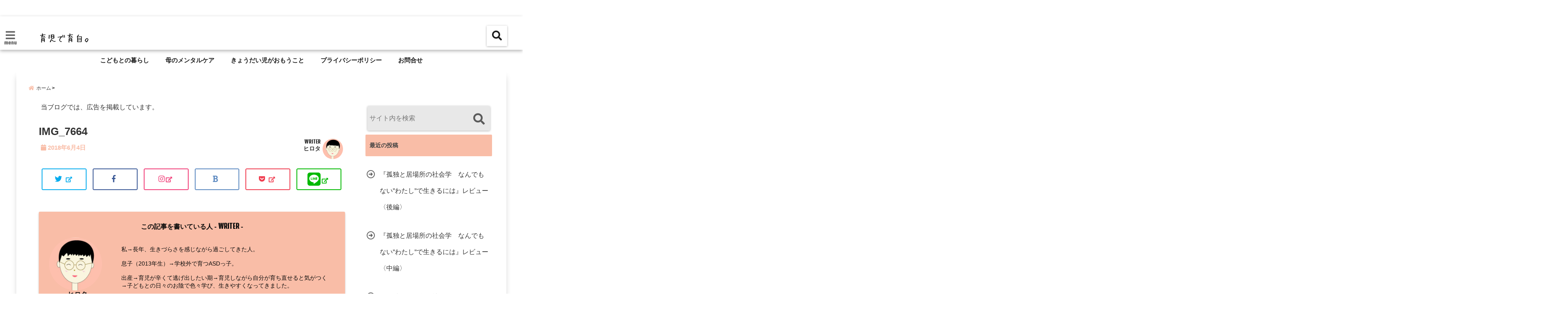

--- FILE ---
content_type: text/html; charset=UTF-8
request_url: https://hirotimes.net/bamkeros-handmade-donut/img_7664/
body_size: 20712
content:
<!DOCTYPE html>
<!--[if lt IE 7]> <html class="ie6" dir="ltr" lang="ja" prefix="og: https://ogp.me/ns#"> <![endif]-->
<!--[if IE 7]> <html class="i7" dir="ltr" lang="ja" prefix="og: https://ogp.me/ns#"> <![endif]-->
<!--[if IE 8]> <html class="ie" dir="ltr" lang="ja" prefix="og: https://ogp.me/ns#"> <![endif]-->
<!--[if gt IE 8]><!--> <html dir="ltr" lang="ja" prefix="og: https://ogp.me/ns#"> <!--<![endif]-->
<head>
<!--[if lt IE 9]>
<script src="https://css3-mediaqueries-js.googlecode.com/svn/trunk/css3-mediaqueries.js"></script>
<script src="https://hirotimes.net/wp-content/themes/elephant3/js/html5shiv.js"></script>
<![endif]-->
<meta charset="UTF-8" />
<meta name="viewport" content="width=device-width,initial-scale=1.0,user-scalable=no">
<meta name="format-detection" content="telephone=no" />

<link rel="alternate" type="application/rss+xml" title="育児で育自。 RSS Feed" href="https://hirotimes.net/feed/" />
<link rel="pingback" href="https://hirotimes.net/xmlrpc.php" />


		<!-- All in One SEO 4.9.3 - aioseo.com -->
		<title>IMG_7664 | 育児で育自。</title>
	<meta name="robots" content="max-snippet:-1, max-image-preview:large, max-video-preview:-1" />
	<meta name="author" content="ヒロタ"/>
	<link rel="canonical" href="https://hirotimes.net/bamkeros-handmade-donut/img_7664/" />
	<meta name="generator" content="All in One SEO (AIOSEO) 4.9.3" />
		<meta property="og:locale" content="ja_JP" />
		<meta property="og:site_name" content="ヒロタイムズ" />
		<meta property="og:type" content="article" />
		<meta property="og:title" content="IMG_7664 | 育児で育自。" />
		<meta property="og:url" content="https://hirotimes.net/bamkeros-handmade-donut/img_7664/" />
		<meta property="article:published_time" content="2018-06-04T00:45:51+00:00" />
		<meta property="article:modified_time" content="2018-06-04T00:45:51+00:00" />
		<meta name="twitter:card" content="summary_large_image" />
		<meta name="twitter:title" content="IMG_7664 | 育児で育自。" />
		<script type="application/ld+json" class="aioseo-schema">
			{"@context":"https:\/\/schema.org","@graph":[{"@type":"BreadcrumbList","@id":"https:\/\/hirotimes.net\/bamkeros-handmade-donut\/img_7664\/#breadcrumblist","itemListElement":[{"@type":"ListItem","@id":"https:\/\/hirotimes.net#listItem","position":1,"name":"Home","item":"https:\/\/hirotimes.net","nextItem":{"@type":"ListItem","@id":"https:\/\/hirotimes.net\/bamkeros-handmade-donut\/img_7664\/#listItem","name":"IMG_7664"}},{"@type":"ListItem","@id":"https:\/\/hirotimes.net\/bamkeros-handmade-donut\/img_7664\/#listItem","position":2,"name":"IMG_7664","previousItem":{"@type":"ListItem","@id":"https:\/\/hirotimes.net#listItem","name":"Home"}}]},{"@type":"ItemPage","@id":"https:\/\/hirotimes.net\/bamkeros-handmade-donut\/img_7664\/#itempage","url":"https:\/\/hirotimes.net\/bamkeros-handmade-donut\/img_7664\/","name":"IMG_7664 | \u80b2\u5150\u3067\u80b2\u81ea\u3002","inLanguage":"ja","isPartOf":{"@id":"https:\/\/hirotimes.net\/#website"},"breadcrumb":{"@id":"https:\/\/hirotimes.net\/bamkeros-handmade-donut\/img_7664\/#breadcrumblist"},"author":{"@id":"https:\/\/hirotimes.net\/author\/tugumi\/#author"},"creator":{"@id":"https:\/\/hirotimes.net\/author\/tugumi\/#author"},"datePublished":"2018-06-04T09:45:51+09:00","dateModified":"2018-06-04T09:45:51+09:00"},{"@type":"Organization","@id":"https:\/\/hirotimes.net\/#organization","name":"\u80b2\u5150\u3067\u80b2\u81ea\u3002","url":"https:\/\/hirotimes.net\/"},{"@type":"Person","@id":"https:\/\/hirotimes.net\/author\/tugumi\/#author","url":"https:\/\/hirotimes.net\/author\/tugumi\/","name":"\u30d2\u30ed\u30bf","image":{"@type":"ImageObject","@id":"https:\/\/hirotimes.net\/bamkeros-handmade-donut\/img_7664\/#authorImage","url":"https:\/\/hirotimes.net\/wp-content\/uploads\/2020\/09\/avatar_user_1_1601104552-96x96.jpg","width":96,"height":96,"caption":"\u30d2\u30ed\u30bf"}},{"@type":"WebSite","@id":"https:\/\/hirotimes.net\/#website","url":"https:\/\/hirotimes.net\/","name":"\u80b2\u5150\u3067\u80b2\u81ea\u3002","inLanguage":"ja","publisher":{"@id":"https:\/\/hirotimes.net\/#organization"}}]}
		</script>
		<!-- All in One SEO -->

<link rel='dns-prefetch' href='//webfonts.xserver.jp' />
<link rel='dns-prefetch' href='//ajax.googleapis.com' />
<link rel='dns-prefetch' href='//stats.wp.com' />
<link rel='dns-prefetch' href='//v0.wordpress.com' />
<script type="text/javascript">
/* <![CDATA[ */
window._wpemojiSettings = {"baseUrl":"https:\/\/s.w.org\/images\/core\/emoji\/14.0.0\/72x72\/","ext":".png","svgUrl":"https:\/\/s.w.org\/images\/core\/emoji\/14.0.0\/svg\/","svgExt":".svg","source":{"concatemoji":"https:\/\/hirotimes.net\/wp-includes\/js\/wp-emoji-release.min.js?ver=6.4.7"}};
/*! This file is auto-generated */
!function(i,n){var o,s,e;function c(e){try{var t={supportTests:e,timestamp:(new Date).valueOf()};sessionStorage.setItem(o,JSON.stringify(t))}catch(e){}}function p(e,t,n){e.clearRect(0,0,e.canvas.width,e.canvas.height),e.fillText(t,0,0);var t=new Uint32Array(e.getImageData(0,0,e.canvas.width,e.canvas.height).data),r=(e.clearRect(0,0,e.canvas.width,e.canvas.height),e.fillText(n,0,0),new Uint32Array(e.getImageData(0,0,e.canvas.width,e.canvas.height).data));return t.every(function(e,t){return e===r[t]})}function u(e,t,n){switch(t){case"flag":return n(e,"\ud83c\udff3\ufe0f\u200d\u26a7\ufe0f","\ud83c\udff3\ufe0f\u200b\u26a7\ufe0f")?!1:!n(e,"\ud83c\uddfa\ud83c\uddf3","\ud83c\uddfa\u200b\ud83c\uddf3")&&!n(e,"\ud83c\udff4\udb40\udc67\udb40\udc62\udb40\udc65\udb40\udc6e\udb40\udc67\udb40\udc7f","\ud83c\udff4\u200b\udb40\udc67\u200b\udb40\udc62\u200b\udb40\udc65\u200b\udb40\udc6e\u200b\udb40\udc67\u200b\udb40\udc7f");case"emoji":return!n(e,"\ud83e\udef1\ud83c\udffb\u200d\ud83e\udef2\ud83c\udfff","\ud83e\udef1\ud83c\udffb\u200b\ud83e\udef2\ud83c\udfff")}return!1}function f(e,t,n){var r="undefined"!=typeof WorkerGlobalScope&&self instanceof WorkerGlobalScope?new OffscreenCanvas(300,150):i.createElement("canvas"),a=r.getContext("2d",{willReadFrequently:!0}),o=(a.textBaseline="top",a.font="600 32px Arial",{});return e.forEach(function(e){o[e]=t(a,e,n)}),o}function t(e){var t=i.createElement("script");t.src=e,t.defer=!0,i.head.appendChild(t)}"undefined"!=typeof Promise&&(o="wpEmojiSettingsSupports",s=["flag","emoji"],n.supports={everything:!0,everythingExceptFlag:!0},e=new Promise(function(e){i.addEventListener("DOMContentLoaded",e,{once:!0})}),new Promise(function(t){var n=function(){try{var e=JSON.parse(sessionStorage.getItem(o));if("object"==typeof e&&"number"==typeof e.timestamp&&(new Date).valueOf()<e.timestamp+604800&&"object"==typeof e.supportTests)return e.supportTests}catch(e){}return null}();if(!n){if("undefined"!=typeof Worker&&"undefined"!=typeof OffscreenCanvas&&"undefined"!=typeof URL&&URL.createObjectURL&&"undefined"!=typeof Blob)try{var e="postMessage("+f.toString()+"("+[JSON.stringify(s),u.toString(),p.toString()].join(",")+"));",r=new Blob([e],{type:"text/javascript"}),a=new Worker(URL.createObjectURL(r),{name:"wpTestEmojiSupports"});return void(a.onmessage=function(e){c(n=e.data),a.terminate(),t(n)})}catch(e){}c(n=f(s,u,p))}t(n)}).then(function(e){for(var t in e)n.supports[t]=e[t],n.supports.everything=n.supports.everything&&n.supports[t],"flag"!==t&&(n.supports.everythingExceptFlag=n.supports.everythingExceptFlag&&n.supports[t]);n.supports.everythingExceptFlag=n.supports.everythingExceptFlag&&!n.supports.flag,n.DOMReady=!1,n.readyCallback=function(){n.DOMReady=!0}}).then(function(){return e}).then(function(){var e;n.supports.everything||(n.readyCallback(),(e=n.source||{}).concatemoji?t(e.concatemoji):e.wpemoji&&e.twemoji&&(t(e.twemoji),t(e.wpemoji)))}))}((window,document),window._wpemojiSettings);
/* ]]> */
</script>
<style id='wp-emoji-styles-inline-css' type='text/css'>

	img.wp-smiley, img.emoji {
		display: inline !important;
		border: none !important;
		box-shadow: none !important;
		height: 1em !important;
		width: 1em !important;
		margin: 0 0.07em !important;
		vertical-align: -0.1em !important;
		background: none !important;
		padding: 0 !important;
	}
</style>
<link rel='stylesheet' id='wp-block-library-css' href='https://hirotimes.net/wp-includes/css/dist/block-library/style.min.css?ver=6.4.7' type='text/css' media='all' />
<link rel='stylesheet' id='aioseo/css/src/vue/standalone/blocks/table-of-contents/global.scss-css' href='https://hirotimes.net/wp-content/plugins/all-in-one-seo-pack/dist/Lite/assets/css/table-of-contents/global.e90f6d47.css?ver=4.9.3' type='text/css' media='all' />
<link rel='stylesheet' id='mediaelement-css' href='https://hirotimes.net/wp-includes/js/mediaelement/mediaelementplayer-legacy.min.css?ver=4.2.17' type='text/css' media='all' />
<link rel='stylesheet' id='wp-mediaelement-css' href='https://hirotimes.net/wp-includes/js/mediaelement/wp-mediaelement.min.css?ver=6.4.7' type='text/css' media='all' />
<style id='jetpack-sharing-buttons-style-inline-css' type='text/css'>
.jetpack-sharing-buttons__services-list{display:flex;flex-direction:row;flex-wrap:wrap;gap:0;list-style-type:none;margin:5px;padding:0}.jetpack-sharing-buttons__services-list.has-small-icon-size{font-size:12px}.jetpack-sharing-buttons__services-list.has-normal-icon-size{font-size:16px}.jetpack-sharing-buttons__services-list.has-large-icon-size{font-size:24px}.jetpack-sharing-buttons__services-list.has-huge-icon-size{font-size:36px}@media print{.jetpack-sharing-buttons__services-list{display:none!important}}.editor-styles-wrapper .wp-block-jetpack-sharing-buttons{gap:0;padding-inline-start:0}ul.jetpack-sharing-buttons__services-list.has-background{padding:1.25em 2.375em}
</style>
<style id='classic-theme-styles-inline-css' type='text/css'>
/*! This file is auto-generated */
.wp-block-button__link{color:#fff;background-color:#32373c;border-radius:9999px;box-shadow:none;text-decoration:none;padding:calc(.667em + 2px) calc(1.333em + 2px);font-size:1.125em}.wp-block-file__button{background:#32373c;color:#fff;text-decoration:none}
</style>
<style id='global-styles-inline-css' type='text/css'>
body{--wp--preset--color--black: #000000;--wp--preset--color--cyan-bluish-gray: #abb8c3;--wp--preset--color--white: #ffffff;--wp--preset--color--pale-pink: #f78da7;--wp--preset--color--vivid-red: #cf2e2e;--wp--preset--color--luminous-vivid-orange: #ff6900;--wp--preset--color--luminous-vivid-amber: #fcb900;--wp--preset--color--light-green-cyan: #7bdcb5;--wp--preset--color--vivid-green-cyan: #00d084;--wp--preset--color--pale-cyan-blue: #8ed1fc;--wp--preset--color--vivid-cyan-blue: #0693e3;--wp--preset--color--vivid-purple: #9b51e0;--wp--preset--gradient--vivid-cyan-blue-to-vivid-purple: linear-gradient(135deg,rgba(6,147,227,1) 0%,rgb(155,81,224) 100%);--wp--preset--gradient--light-green-cyan-to-vivid-green-cyan: linear-gradient(135deg,rgb(122,220,180) 0%,rgb(0,208,130) 100%);--wp--preset--gradient--luminous-vivid-amber-to-luminous-vivid-orange: linear-gradient(135deg,rgba(252,185,0,1) 0%,rgba(255,105,0,1) 100%);--wp--preset--gradient--luminous-vivid-orange-to-vivid-red: linear-gradient(135deg,rgba(255,105,0,1) 0%,rgb(207,46,46) 100%);--wp--preset--gradient--very-light-gray-to-cyan-bluish-gray: linear-gradient(135deg,rgb(238,238,238) 0%,rgb(169,184,195) 100%);--wp--preset--gradient--cool-to-warm-spectrum: linear-gradient(135deg,rgb(74,234,220) 0%,rgb(151,120,209) 20%,rgb(207,42,186) 40%,rgb(238,44,130) 60%,rgb(251,105,98) 80%,rgb(254,248,76) 100%);--wp--preset--gradient--blush-light-purple: linear-gradient(135deg,rgb(255,206,236) 0%,rgb(152,150,240) 100%);--wp--preset--gradient--blush-bordeaux: linear-gradient(135deg,rgb(254,205,165) 0%,rgb(254,45,45) 50%,rgb(107,0,62) 100%);--wp--preset--gradient--luminous-dusk: linear-gradient(135deg,rgb(255,203,112) 0%,rgb(199,81,192) 50%,rgb(65,88,208) 100%);--wp--preset--gradient--pale-ocean: linear-gradient(135deg,rgb(255,245,203) 0%,rgb(182,227,212) 50%,rgb(51,167,181) 100%);--wp--preset--gradient--electric-grass: linear-gradient(135deg,rgb(202,248,128) 0%,rgb(113,206,126) 100%);--wp--preset--gradient--midnight: linear-gradient(135deg,rgb(2,3,129) 0%,rgb(40,116,252) 100%);--wp--preset--font-size--small: 13px;--wp--preset--font-size--medium: 20px;--wp--preset--font-size--large: 36px;--wp--preset--font-size--x-large: 42px;--wp--preset--spacing--20: 0.44rem;--wp--preset--spacing--30: 0.67rem;--wp--preset--spacing--40: 1rem;--wp--preset--spacing--50: 1.5rem;--wp--preset--spacing--60: 2.25rem;--wp--preset--spacing--70: 3.38rem;--wp--preset--spacing--80: 5.06rem;--wp--preset--shadow--natural: 6px 6px 9px rgba(0, 0, 0, 0.2);--wp--preset--shadow--deep: 12px 12px 50px rgba(0, 0, 0, 0.4);--wp--preset--shadow--sharp: 6px 6px 0px rgba(0, 0, 0, 0.2);--wp--preset--shadow--outlined: 6px 6px 0px -3px rgba(255, 255, 255, 1), 6px 6px rgba(0, 0, 0, 1);--wp--preset--shadow--crisp: 6px 6px 0px rgba(0, 0, 0, 1);}:where(.is-layout-flex){gap: 0.5em;}:where(.is-layout-grid){gap: 0.5em;}body .is-layout-flow > .alignleft{float: left;margin-inline-start: 0;margin-inline-end: 2em;}body .is-layout-flow > .alignright{float: right;margin-inline-start: 2em;margin-inline-end: 0;}body .is-layout-flow > .aligncenter{margin-left: auto !important;margin-right: auto !important;}body .is-layout-constrained > .alignleft{float: left;margin-inline-start: 0;margin-inline-end: 2em;}body .is-layout-constrained > .alignright{float: right;margin-inline-start: 2em;margin-inline-end: 0;}body .is-layout-constrained > .aligncenter{margin-left: auto !important;margin-right: auto !important;}body .is-layout-constrained > :where(:not(.alignleft):not(.alignright):not(.alignfull)){max-width: var(--wp--style--global--content-size);margin-left: auto !important;margin-right: auto !important;}body .is-layout-constrained > .alignwide{max-width: var(--wp--style--global--wide-size);}body .is-layout-flex{display: flex;}body .is-layout-flex{flex-wrap: wrap;align-items: center;}body .is-layout-flex > *{margin: 0;}body .is-layout-grid{display: grid;}body .is-layout-grid > *{margin: 0;}:where(.wp-block-columns.is-layout-flex){gap: 2em;}:where(.wp-block-columns.is-layout-grid){gap: 2em;}:where(.wp-block-post-template.is-layout-flex){gap: 1.25em;}:where(.wp-block-post-template.is-layout-grid){gap: 1.25em;}.has-black-color{color: var(--wp--preset--color--black) !important;}.has-cyan-bluish-gray-color{color: var(--wp--preset--color--cyan-bluish-gray) !important;}.has-white-color{color: var(--wp--preset--color--white) !important;}.has-pale-pink-color{color: var(--wp--preset--color--pale-pink) !important;}.has-vivid-red-color{color: var(--wp--preset--color--vivid-red) !important;}.has-luminous-vivid-orange-color{color: var(--wp--preset--color--luminous-vivid-orange) !important;}.has-luminous-vivid-amber-color{color: var(--wp--preset--color--luminous-vivid-amber) !important;}.has-light-green-cyan-color{color: var(--wp--preset--color--light-green-cyan) !important;}.has-vivid-green-cyan-color{color: var(--wp--preset--color--vivid-green-cyan) !important;}.has-pale-cyan-blue-color{color: var(--wp--preset--color--pale-cyan-blue) !important;}.has-vivid-cyan-blue-color{color: var(--wp--preset--color--vivid-cyan-blue) !important;}.has-vivid-purple-color{color: var(--wp--preset--color--vivid-purple) !important;}.has-black-background-color{background-color: var(--wp--preset--color--black) !important;}.has-cyan-bluish-gray-background-color{background-color: var(--wp--preset--color--cyan-bluish-gray) !important;}.has-white-background-color{background-color: var(--wp--preset--color--white) !important;}.has-pale-pink-background-color{background-color: var(--wp--preset--color--pale-pink) !important;}.has-vivid-red-background-color{background-color: var(--wp--preset--color--vivid-red) !important;}.has-luminous-vivid-orange-background-color{background-color: var(--wp--preset--color--luminous-vivid-orange) !important;}.has-luminous-vivid-amber-background-color{background-color: var(--wp--preset--color--luminous-vivid-amber) !important;}.has-light-green-cyan-background-color{background-color: var(--wp--preset--color--light-green-cyan) !important;}.has-vivid-green-cyan-background-color{background-color: var(--wp--preset--color--vivid-green-cyan) !important;}.has-pale-cyan-blue-background-color{background-color: var(--wp--preset--color--pale-cyan-blue) !important;}.has-vivid-cyan-blue-background-color{background-color: var(--wp--preset--color--vivid-cyan-blue) !important;}.has-vivid-purple-background-color{background-color: var(--wp--preset--color--vivid-purple) !important;}.has-black-border-color{border-color: var(--wp--preset--color--black) !important;}.has-cyan-bluish-gray-border-color{border-color: var(--wp--preset--color--cyan-bluish-gray) !important;}.has-white-border-color{border-color: var(--wp--preset--color--white) !important;}.has-pale-pink-border-color{border-color: var(--wp--preset--color--pale-pink) !important;}.has-vivid-red-border-color{border-color: var(--wp--preset--color--vivid-red) !important;}.has-luminous-vivid-orange-border-color{border-color: var(--wp--preset--color--luminous-vivid-orange) !important;}.has-luminous-vivid-amber-border-color{border-color: var(--wp--preset--color--luminous-vivid-amber) !important;}.has-light-green-cyan-border-color{border-color: var(--wp--preset--color--light-green-cyan) !important;}.has-vivid-green-cyan-border-color{border-color: var(--wp--preset--color--vivid-green-cyan) !important;}.has-pale-cyan-blue-border-color{border-color: var(--wp--preset--color--pale-cyan-blue) !important;}.has-vivid-cyan-blue-border-color{border-color: var(--wp--preset--color--vivid-cyan-blue) !important;}.has-vivid-purple-border-color{border-color: var(--wp--preset--color--vivid-purple) !important;}.has-vivid-cyan-blue-to-vivid-purple-gradient-background{background: var(--wp--preset--gradient--vivid-cyan-blue-to-vivid-purple) !important;}.has-light-green-cyan-to-vivid-green-cyan-gradient-background{background: var(--wp--preset--gradient--light-green-cyan-to-vivid-green-cyan) !important;}.has-luminous-vivid-amber-to-luminous-vivid-orange-gradient-background{background: var(--wp--preset--gradient--luminous-vivid-amber-to-luminous-vivid-orange) !important;}.has-luminous-vivid-orange-to-vivid-red-gradient-background{background: var(--wp--preset--gradient--luminous-vivid-orange-to-vivid-red) !important;}.has-very-light-gray-to-cyan-bluish-gray-gradient-background{background: var(--wp--preset--gradient--very-light-gray-to-cyan-bluish-gray) !important;}.has-cool-to-warm-spectrum-gradient-background{background: var(--wp--preset--gradient--cool-to-warm-spectrum) !important;}.has-blush-light-purple-gradient-background{background: var(--wp--preset--gradient--blush-light-purple) !important;}.has-blush-bordeaux-gradient-background{background: var(--wp--preset--gradient--blush-bordeaux) !important;}.has-luminous-dusk-gradient-background{background: var(--wp--preset--gradient--luminous-dusk) !important;}.has-pale-ocean-gradient-background{background: var(--wp--preset--gradient--pale-ocean) !important;}.has-electric-grass-gradient-background{background: var(--wp--preset--gradient--electric-grass) !important;}.has-midnight-gradient-background{background: var(--wp--preset--gradient--midnight) !important;}.has-small-font-size{font-size: var(--wp--preset--font-size--small) !important;}.has-medium-font-size{font-size: var(--wp--preset--font-size--medium) !important;}.has-large-font-size{font-size: var(--wp--preset--font-size--large) !important;}.has-x-large-font-size{font-size: var(--wp--preset--font-size--x-large) !important;}
.wp-block-navigation a:where(:not(.wp-element-button)){color: inherit;}
:where(.wp-block-post-template.is-layout-flex){gap: 1.25em;}:where(.wp-block-post-template.is-layout-grid){gap: 1.25em;}
:where(.wp-block-columns.is-layout-flex){gap: 2em;}:where(.wp-block-columns.is-layout-grid){gap: 2em;}
.wp-block-pullquote{font-size: 1.5em;line-height: 1.6;}
</style>
<link rel='stylesheet' id='contact-form-7-css' href='https://hirotimes.net/wp-content/plugins/contact-form-7/includes/css/styles.css?ver=5.9.8' type='text/css' media='all' />
<link rel='stylesheet' id='toc-screen-css' href='https://hirotimes.net/wp-content/plugins/table-of-contents-plus/screen.min.css?ver=2411.1' type='text/css' media='all' />
<link rel='stylesheet' id='style-css' href='https://hirotimes.net/wp-content/themes/elephant3/style.css?ver=6.4.7' type='text/css' media='all' />
<link rel='stylesheet' id='child-style-css' href='https://hirotimes.net/wp-content/themes/elephant3-child/style.css?ver=6.4.7' type='text/css' media='all' />
<link rel='stylesheet' id='jetpack_css-css' href='https://hirotimes.net/wp-content/plugins/jetpack/css/jetpack.css?ver=13.6.1' type='text/css' media='all' />
<link rel="https://api.w.org/" href="https://hirotimes.net/wp-json/" /><link rel="alternate" type="application/json" href="https://hirotimes.net/wp-json/wp/v2/media/370" /><link rel='shortlink' href='https://wp.me/a9TOHj-5Y' />
<link rel="alternate" type="application/json+oembed" href="https://hirotimes.net/wp-json/oembed/1.0/embed?url=https%3A%2F%2Fhirotimes.net%2Fbamkeros-handmade-donut%2Fimg_7664%2F" />
<link rel="alternate" type="text/xml+oembed" href="https://hirotimes.net/wp-json/oembed/1.0/embed?url=https%3A%2F%2Fhirotimes.net%2Fbamkeros-handmade-donut%2Fimg_7664%2F&#038;format=xml" />
	<link rel="preconnect" href="https://fonts.googleapis.com">
	<link rel="preconnect" href="https://fonts.gstatic.com">
		<style>img#wpstats{display:none}</style>
		
<style type="text/css">




/*********************************************************
　カスタマイザーのサイトカラー対応部分
*********************************************************/
/*===============================
  1-AB.ヘッダーの背景色（メインカラー）
===============================*/
#header-upper-area {
	background: -webkit-linear-gradient(left, #ffffff, #ffffff); 
	background: linear-gradient(to right, #ffffff, #ffffff); 
}

/*===============================
  2.ヘッダー部分文字色
===============================*/
#left-menu { color: #636363;}
header .sitename a { color: #636363;}
header h1 { color: #636363;}
header .descr { color: #636363;}
.menu-title { color: #636363;}
header .sitename { color: #636363;}

/*===============================
3.SP&Tablet左メニューカラー
===============================*/
.left-menu-header { background:#ffffff;}
#left-menu-wrap h4 { background:#ffffff;}

/*===============================
4.ナビメニューの文字色
===============================*/
#spnaviwrap .spnavi ul li a { color: #1c1c1c;}
#navi-large-area a { color: #1c1c1c;}
#search-button { color: #1c1c1c;}


/*===============================
  5.ナビメニューの文字色(MO)
===============================*/
#main-navigation li a:hover {color: #6ce045;}


/*===============================
  6.ナビメニュー背景色
===============================*/
#search-button{ background:#ffffff;}
.header-info{ background:#ffffff;}
#navi-large-area{ background:#ffffff;}
#spnaviwrap{ background:#ffffff;}
#under-navi{ background:#ffffff;}
/*===============================
  7.ナビメニュー背景色（MO)
===============================*/
#main-navigation li a:hover{ background:#ffffff;}


/*===============================
  8.ナビドロップダウン文字色
===============================*/
#main-navigation li ul li a{ color: #000000;}

/*===============================
  9.ナビドロップダウン背景色
===============================*/
#main-navigation li ul li a{background:#ffffff;}



/*===============================
  8.メインの文字色
===============================*/
body { color:#333333;}
.post h3 {	color:#333333;}

/*===============================
  9.リンク色
===============================*/
/*リンクテキストの色*/
a { color:#1688e0;
}
/*ページャー*/
.pagination span, .pagination a {color: #1688e0;}
.pagination .current {
	background-color: #1688e0;
}
#comments input[type="submit"]{
	background-color: #1688e0;
}
.kijisita-category a{background:#1688e0;}
.hashtag a {color: #1688e0;}
#prof-kijisita .prof-under-article-right-profurl a{background: #1688e0;}
.tagcloud a{background: #1688e0;}
#breadcrumb i.fa.fa-home{color: #1688e0;}
#breadcrumb i.fa.fa-folder{color: #1688e0;}
/*===============================
  10.リンク色（マウスオン）
===============================*/
/*リンクテキストの色*/
a:hover { color:#50c1a3;}
/*ページャー*/
.pagination a:hover {background-color: #50c1a3;}
#comments input[type="submit"]:hover{background-color: #50c1a3;}

/*===============================
  11.ボタン型リンク色
===============================*/
/*普通のボタンの色*/
.btn-wrap a{ 
	background:#F44336;
	border:2px solid #F44336;
}
/*固定幅1のボタン*/
.btn-wrap.kotei1 a{ 
	background:#F44336;
	border:1px solid #F44336;
}

.btn-wrap.ghost a {
    border: 2px solid #F44336;
    color: #F44336;
}

/*===============================
  12.ボタン型リンク色(マウスオン）
===============================*/
/*普通のボタンの色*/
.btn-wrap a:hover{ 
	background:#FF9800;
	border:2px solid #FF9800;
}
/*固定幅1のボタン*/
.btn-wrap.kotei1 a:hover{ 
	background:#FF9800;
	color:#fff;
	border:1px solid #FF9800;
}
.btn-wrap.ghost a:hover {
    border: 2px solid #FF9800;
	background:#FF9800;
    color: #fff;
}

/*===============================
  13.スペシャルボタン
===============================*/
/*スペシャルボタンノーマル*/
.btn-wrap.spe a {
	border: 2px solid #e57a00;
	background-color:#e57a00;
}

.btn-wrap.spe a::before,
.btn-wrap.spe a::after {
	background: #e57a00;
}
/*スペシャルボタンノーマル2*/
.btn-wrap.spe2 a {
	border: 2px solid #e57a00;
	background-color:#e57a00;
}

.btn-wrap.spe2 a::before,
.btn-wrap.spe2 a::after {
	background: #e57a00;
}

/*ゴーストスペシャルボタン*/
.btn-wrap.ghostspe a {
	border: 2px solid #e57a00;
	color: #e57a00;
}
/*中央から出てくるボタン*/
.btn-wrap.zoomin a {
	border: 2px solid #e57a00;
	color: #e57a00;
}
.btn-wrap.zoomin a:hover::after {
	background: #e57a00;
}
.btn-wrap.zoomin a:hover {
	background-color: #e57a00;
	border-color: #e57a00;
}

/*上からパタッと出てくるボタン*/
.btn-wrap.down a{
	border: 2px solid #e57a00;
	color: #e57a00;
}
.btn-wrap.down a::after {
	background: #e57a00;
}


/*===============================
  14.スペシャルボタン（マウスオン）
===============================*/
/*スペシャルボタンノーマル*/
.btn-wrap.spe a:hover {
	border-color: #4dce29;
	color: #4dce29;
}

.btn-wrap.spe a:hover::before,
.btn-wrap.spe a:hover::after {
	background-color: #4dce29;
}
/*スペシャルボタンノーマル2*/
.btn-wrap.spe2 a:hover {
	border-color: #4dce29;
	color: #4dce29;
}

.btn-wrap.spe2 a:hover::before,
.btn-wrap.spe2 a:hover::after {
	background-color: #4dce29;
}
/*ゴーストスペシャルボタン*/
.btn-wrap.ghostspe a:hover {
	background-color: #4dce29;
	border-color: #4dce29;
}


/*===============================
  15.見出し色(H2,H3,H4)
===============================*/
.post h2{background: #f9bda7;}
h2{background: #f9bda7;}
.post .fukidasi h2{background: #f9bda7;}
.post .material h2{background: #f9bda7;}
.post .fukidasi h2:after{border-top: 15px solid #f9bda7;}
.post .shadow h2{background: #f9bda7;}
.post .ribbon h2{background: #f9bda7;}
.post .ribbon h2::before,
.post .ribbon h2::after{border-top: 5px solid #f9bda7;}
.post .ribbon h2::before{border-left: 5px solid #f9bda7;}
.post .ribbon h2::after{border-right: 5px solid #f9bda7;}
.post .under-gradline h2{color:#f9bda7;}
.post .under-gradline h2:after{
	background: -moz-linear-gradient(to right, #f9bda7, transparent);
	background: -webkit-linear-gradient(to right, #f9bda7, transparent);
	background: linear-gradient(to right, #f9bda7, transparent);
}
.post .first-big h2{color:#1a1a1a;}
.post .first-big h2:first-letter {
	color:#f9bda7;
	border-bottom:solid 3px #f9bda7;
}
.post .hamiwaku h2{
	border-top: solid 1px #f9bda7;
	border-bottom: solid 1px #f9bda7;
	color:#f9bda7;
}
.post .hamiwaku h2:before,.post .hamiwaku h2:after{
	background-color: #f9bda7;
}
.post .chapter h2{
	border:1px solid #f9bda7;
	color:#f9bda7;
}
.post .chapter h2::after{color: #f9bda7;}
.post .icon h2 {background:#f9bda7;}
.post h3 {
	border-color: #f9bda7;
	color:#f9bda7;
}
.post .h3underline h3 {
	border-color: #f9bda7;
	color:#f9bda7;
}
.post .thin-underline h3 {
	border-color: #f9bda7;
	color:#f9bda7;
}
.post .lh3 h3{
	border-color: #f9bda7;
	color:#f9bda7;
}
.post .stripes h3:after {
background: -webkit-repeating-linear-gradient(-45deg, #f9bda7, #f9bda7 0px, #fff 2px, #fff 2px);
background: repeating-linear-gradient(-45deg, #f9bda7, #f9bda7 0px, #fff 2px, #fff 2px);
}
.post .box2 h3{color: #f9bda7;}
.post .box2 h3::before{color: #f9bda7;}
.post .box2 h3::after{color: #A1B8D1;}
.post h4{	color:#f9bda7;}
.post .trans-color h4{	color:#f9bda7;}
.post .cube-icon h4{	color:#f9bda7;}
.post .left-border h4{border-color: #f9bda7;}
.post .left-thin-border h4{border-color: #f9bda7;}
#newposts h4.widgettitle {
background: #f9bda7;
}
.sankaku {
    border-top: 30px solid #f9bda7;
}
#side aside h4{background:#f9bda7;}

/*===============================
  16.見出し2（H2)文字色
===============================*/
h2{color: #424242;}
.post .material h2{color: #424242;}
h2.toppage{color:#1a1a1a;}
h2.archiev{color:#1a1a1a;}
.post h2{color: #424242;}
.post .ribbon h2{color: #424242;}
.post .icon h2 {color: #424242;}
.post .icon h2:before{color: #424242;}
#newposts h4.widgettitle {color: #424242;}
#side aside h4{color: #424242;}
#newposts h4.widgettitle span{color: #424242;}

/*===============================
  17.ポイントカラー背景色
===============================*/
ul.breadcrumb li:first-child a:before{color: #f9bda7;}
.category_info p{background: #f9bda7;}
.prof-under-article{background: #f9bda7;}
#prof-kijisita{background: #f9bda7;}
.blogbox p { color: #f9bda7;}
.koukai { color: #f9bda7;}
.koushin { color: #f9bda7;}
#kanren .clearfix dt .blog_info {background: #f9bda7;}
.post ul li:before {background: #f9bda7;}
ol li:before  {color: #f9bda7;}
.page-template-page-one-column main ul li:before {background: #f9bda7;}
.page-template-page-one-column main ol li:before {color: #f9bda7;}
.blog-card-title::before {background: #f9bda7;}
.share-wrap{background: #f9bda7;}
.p-entry__push {background: #f9bda7;}
.p-shareButton__a-cont{background: #f9bda7;}
.flow {background: #f9bda7;}
#toc_container p.toc_title{background: #f9bda7;}
#toc_container p.toc_title:before{color: #f9bda7;}
/*固定幅2のボタン*/
.btn-wrap.kotei2 a{ 
	background:#f9bda7;
	border:1px solid #f9bda7;
}
.btn-wrap.kotei2 a:hover{ 
	color:#f9bda7;
	border:1px solid #f9bda7;
}
.prev dt{background: #f9bda7;}
.next dt{background: #f9bda7;}
#topnews .clearfix dd .blog_info p{color: #f9bda7;}
.readmore.wide-card{ color: #f9bda7;}
#newposts span{ color: #f9bda7;}
/*===============================
  18.ポイントカラー文字色
===============================*/
.category_info p{ color: #0a0a0a;}
.prof-under-article-title{ color: #0a0a0a;}
.blog-card-title::before{ color: #0a0a0a;}
.p-entry__push{ color: #0a0a0a;}
.p-entry__note{ color: #0a0a0a;}
.p-shareButton__a-cont__btn p{ color: #0a0a0a;}
.prev dt a{ color: #0a0a0a;}
.next dt a{ color: #0a0a0a;}
.prof-under-article{ color: #0a0a0a;}
.prof-under-article-right-sns a{ color: #0a0a0a;}
.prof-under-article-name a{ color: #0a0a0a;}
/*===============================
  19.CTA背景色
===============================*/
#cta-area{
	border-color:#FF9800;
	background:#FF9800;
}

/*===============================
  20.フッター背景色
===============================*/
#footer {	background: #f9bda7;
	}

/*===============================
  21.フッター文字色
===============================*/
/*フッターの見出し*/
#footer h4 {
	color: #ffffff;
}
#footer h4 a {
	color: #ffffff;
}
/*フッターナビの色*/
#footer-navigation li a{
	color: #ffffff;
}

/*フッターリスト表示*/ 
#footer_w ul li {
	color: #ffffff;
}
/* フッターcopyrightの文字色 */
#footer .copy {
	color: #ffffff;
}
/* フッターのテキストの色　*/
#footer p {
	color:#ffffff;
}
/*　フッターのリンクテキストマウスオン時の色　*/	
#footer_w a:hover {
		color: #ffffff;
	}
/*===============================
  22.フッターリンク文字色
===============================*/
/*　フッターのリンクテキストの色　*/	
#footer_w a {
		color: #ffffff;
	}
/*　フッターのサイトタイトル色　*/	
#footer .copy a {
		color: #ffffff;
	}
/*　フッターのリストの点の色　*/	
#footer_w ul li a:before {
		color: #ffffff;
}
/*===============================
  23.フッターコピーライト部分背景色
===============================*/
#copy{background:#051a44;}

/*===============================
  24.上へボタンの背景色
===============================*/
#page-top a{background:#ffc107;}

/*===============================
  25.ヘッダーお知らせ色
===============================*/
.header-info a{	background: #99e8ac;}

/*===============================
  26.ヘッダーお知らせ色（マウスオン）
===============================*/
.header-info a:hover{	background: #6ce045;}



/*===============================
  27.トップページ最新記事カード色
===============================*/
#topnews dl.clearfix{background: #ffffff;}
#newposts dl.clearfix{background: #ffffff;}
	
/*===============================
  28.トップページ最新記事カード文字色
===============================*/
#topnews .clearfix dd h3 a{color: #000000;}
#newposts dl dd a{color: #000000;}



/*===============================
  31.32.ビジネスメニューの色
===============================*/
.header-contact{background: #ffffff;}
.contact-message{color: #ffffff;}
.contact-tel a{color:#fff;}

/*33背景色*/
body{background:#ffffff;}

/**********************************
 カスタマイザーの切替え部分反映用
**********************************/
/*アイキャッチ画像右上のプロフィール表示・非表示*/
.writer {display:}
/*アイキャッチ画像直後のプロフィール表示・非表示*/
#prof-upper-article{display:;}
/*記事下のプロフィール表示・非表示*/
#prof-kijisita{display:none;}
/*この記事気に入ったらいいね表示・非表示*/
.share-wrap{display:;}


/*ヘッダーのサブタイトルキャッチコピー部分の表示・非表示*/
header .descr {display:null;}
.header-fixed-area-desc {display:null;}

/*SP・Tablet用のナビ部分の表示・非表示*/
.spnavi {display:none;}
.header-fixed-area-spnavi {display:none;}

/*モバイルのフッターメニューの表示・非表示*/
#footer-kotei {display:;}

/*モバイルのフッターインスタボタンの表示・非表示*/
#instagram-box {display:;}

/*コメント部分の表示・非表示*/
#comments {display:;}

/*サイト全体のフォント変更*/
body{	font-family:"Mplus 1p" , "ＭＳ Ｐゴシック" , "MS PGothic", "ヒラギノ角ゴ Pro W3" , "Hiragino Kaku Gothic Pro" , "Meiryo UI", sans-serif;	}

/*投稿日表示・非表示*/
.blogbox{display:;}
#topnews .clearfix dd .blog_info p{display:;}

/*前の記事へ次の記事へ表示・非表示*/
#p-navi{display:;}

/*関連記事表示・非表示*/
#kijisita-wrap{display:;}

/*アイキャッチ画像表示・非表示*/
#eyecatch{display:;}

/*パンくずの表示位置*/
#breadcrumb{max-width:1200px;}

/*ビジネスメニュー部分表示・非表示*/
.header-contact{display:;}
/*ビジネスメニューボタン表示・非表示*/
.contact-tel{display:none;}
.contact-line{display:none;}
.contact-mail{display:none;}

@media only screen and (min-width: 781px) {
.contact-tel a{color: #ffffff;}
}
</style>

<link rel="icon" href="https://hirotimes.net/wp-content/uploads/2020/10/cropped-new_logo-32x32.png" sizes="32x32" />
<link rel="icon" href="https://hirotimes.net/wp-content/uploads/2020/10/cropped-new_logo-192x192.png" sizes="192x192" />
<link rel="apple-touch-icon" href="https://hirotimes.net/wp-content/uploads/2020/10/cropped-new_logo-180x180.png" />
<meta name="msapplication-TileImage" content="https://hirotimes.net/wp-content/uploads/2020/10/cropped-new_logo-270x270.png" />
<style type="text/css" id="wp-custom-css">/** 外部リンクにマークを付ける **/
a[target="_blank"]::after{
	font-family: "Font Awesome 5 Free";
	content: "\f35d";
	margin: 0 3px;
	font-weight: 900;
}</style>	<style id="egf-frontend-styles" type="text/css">
		p {} h1 {} h2 {} h3 {} h4 {} h5 {} h6 {} 	</style>
	


<!-- OGP -->
<meta property="og:type" content="website">
<meta property="og:description" content="">
<meta property="og:title" content="IMG_7664">
<meta property="og:url" content="https://hirotimes.net/bamkeros-handmade-donut/img_7664/">
<meta property="og:image" content="https://hirotimes.net/wp-content/themes/elephant3/images/og-image.jpg">
<meta property="og:site_name" content="育児で育自。">
<meta property="og:locale" content="ja_JP" />
<meta property="fb:admins" content="280000225843319">
<meta property="fb:app_id" content="1760580897575502">
<!-- /OGP -->
<!-- その他 -->

</head>


<body class="attachment attachment-template-default single single-attachment postid-370 attachmentid-370 attachment-jpeg">
<div id="totalcover">
<!-- Facebookのこの記事気に入ったらいいね用 -->
<div id="fb-root"></div>
<script>(function(d, s, id) {
  var js, fjs = d.getElementsByTagName(s)[0];
  if (d.getElementById(id)) return;
  js = d.createElement(s); js.id = id;
  js.src = "//connect.facebook.net/ja_JP/sdk.js#xfbml=1&version=v2.9&appId=1791998471112354";
  fjs.parentNode.insertBefore(js, fjs);
}(document, 'script', 'facebook-jssdk'));</script>
<!-- /Facebookのこの記事気に入ったらいいね用 -->

<!-- お問い合わせ -->
<div class="header-contact clearfix">
	<div class="contact-message"></div>
	<div class="contact-mail"><a href="">お問い合わせ</a></div>
	<div class="contact-line"><a href="https://line.me/R/ti/p/%40" target="_blank">LINE</a></div>
	<div class="contact-tel"><a href="tel:"><i class="fas fa-phone-square"></i> :</a></div>
</div>
<!-- ヘッダーエリアカバー -->
<div id="header-upper-area" class="">
<header> 
<!-- キャプション -->
	    <p class="descr logoleft">
        </p>
	<!-- キャッチコピー -->
<!-- ロゴ・タイトルエリア -->		
<div id="logo-area">
	<!-- 左ハンバーガーメニュー -->
<input type="checkbox" id="start-menu">
<label for="start-menu">
	<div id="left-menu" class="ripple"><i class="fa fa-bars" aria-hidden="true"></i></div>
		<div class="left-menu-close ">×</div>
		<div class="menu-title"><span class="gf">menu</span></div>
	
</label> 
	<!-- 開いたときのメニュー -->
			<div id="left-menu-wrap">
				<div class="left-menu-header">
				<p class="sitename">
 			      		        <img alt="育児で育自。" src="https://hirotimes.net/wp-content/uploads/2021/05/title.logo3_.png" />
   				    			</p>	
				</div>
				<div class="left-menu-style">
				<div class="menu-%e3%83%a1%e3%83%8b%e3%83%a5%e3%83%bc1-container"><ul id="menu-%e3%83%a1%e3%83%8b%e3%83%a5%e3%83%bc1" class="menu"><li id="menu-item-478" class="menu-item menu-item-type-taxonomy menu-item-object-category menu-item-478"><a href="https://hirotimes.net/category/with-children/">こどもとの暮らし</a></li>
<li id="menu-item-1599" class="menu-item menu-item-type-taxonomy menu-item-object-category menu-item-1599"><a href="https://hirotimes.net/category/mental-care/">母のメンタルケア</a></li>
<li id="menu-item-2094" class="menu-item menu-item-type-taxonomy menu-item-object-category menu-item-2094"><a href="https://hirotimes.net/category/brothers-of-persons-with-disabilities/">きょうだい児がおもうこと</a></li>
<li id="menu-item-404" class="menu-item menu-item-type-post_type menu-item-object-page menu-item-404"><a href="https://hirotimes.net/privacy-policy/">プライバシーポリシー</a></li>
<li id="menu-item-322" class="menu-item menu-item-type-post_type menu-item-object-page menu-item-322"><a href="https://hirotimes.net/contact-us/">お問合せ</a></li>
</ul></div>				</div>
											 <div class="left-menu-yohaku"></div>
			 </div>
	<!-- 開いたときのメニュー -->		 
<!-- /左ハンバーガーメニュー -->	<!-- ロゴ又はブログ名 -->
	<div id="logo" class="logoleft">
    <p class="sitename"><a class="gf" href="https://hirotimes.net/">
        <img alt="育児で育自。" src="https://hirotimes.net/wp-content/uploads/2021/05/title.logo3_.png" />
        </a></p>	
	</div>


<!-- モーダル検索 -->
	<input type="checkbox" id="start-search">
	<label for="start-search">
  		 <div id="search-button" class="ripple "><i class="fa fa-search ripple" aria-hidden="true"></i></div>
		 <div id="search-button-close">×</div>
	</label> 
			<!-- 開いたときの検索フォーム -->
			<div id="search-wrap">
			<div id="search" class="">
  <form method="get" id="searchform" action="https://hirotimes.net/">
    <label class="hidden" for="s">
          </label>
    <input type="text" placeholder="サイト内を検索"　value=""  name="s" id="s" />
<button type="submit" id="searchsubmit" value="Search"><i class="fas fa-search"></i></button>
</form>
</div>	
			</div>
			<!-- 開いたときの検索フォーム -->
<!-- /モーダル検索 -->

</div>
<!-- /ロゴ・タイトル・ナビエリア -->
<!-- ここで一旦フロートクリア -->
<div class="clear">
</div>
<!-- /ここで一旦フロートクリア -->
</header>
</div>
<!-- /header-upper-area -->
<div class="header-fixed-area-desc"></div>
<div class="header-fixed-area-main"></div>
<!--ヘッダー上お知らせ-->
<!--ヘッダー上お知らせ-->
	<!--ナビメニューエリア-->
<div id="navi-large-area" class="smanone">
	<!-- ナビメニュー -->
	<div id="navi-area">
    <nav id="main-navigation" class="smanone clearfix">
    <div class="menu-%e3%83%a1%e3%83%8b%e3%83%a5%e3%83%bc1-container"><ul id="menu-%e3%83%a1%e3%83%8b%e3%83%a5%e3%83%bc1-1" class="menu"><li class="menu-item menu-item-type-taxonomy menu-item-object-category menu-item-478"><a href="https://hirotimes.net/category/with-children/">こどもとの暮らし</a></li>
<li class="menu-item menu-item-type-taxonomy menu-item-object-category menu-item-1599"><a href="https://hirotimes.net/category/mental-care/">母のメンタルケア</a></li>
<li class="menu-item menu-item-type-taxonomy menu-item-object-category menu-item-2094"><a href="https://hirotimes.net/category/brothers-of-persons-with-disabilities/">きょうだい児がおもうこと</a></li>
<li class="menu-item menu-item-type-post_type menu-item-object-page menu-item-404"><a href="https://hirotimes.net/privacy-policy/">プライバシーポリシー</a></li>
<li class="menu-item menu-item-type-post_type menu-item-object-page menu-item-322"><a href="https://hirotimes.net/contact-us/">お問合せ</a></li>
</ul></div>    </nav>

	</div>
	<!-- ナビメニュー -->
</div>
<!--/ナビメニューエリア-->
	<!-- スマホナビ --> 
<div id="spnaviwrap" class="pcnone">
	<div class="spnavi">
 	<nav id="main-navigation" class="pcnone clearfix">
	<div class="menu"><ul>
<li class="page_item page-item-2467"><a href="https://hirotimes.net/2019-9-25hsc_akita/">2019.9.25（水）HSC子育て講習会in秋田　お申込みページ</a></li>
<li class="page_item page-item-3027"><a href="https://hirotimes.net/akita_homeschooling_family-2020-12-6-report/">2020.12.6松浦家トークイベント開催報告</a></li>
<li class="page_item page-item-3051"><a href="https://hirotimes.net/akita_homeschooling_family_kouryuukai2021-01-29/">2021.1.29　学校外で学ぶ親子の交流会</a></li>
<li class="page_item page-item-3130"><a href="https://hirotimes.net/akita_homeschooling_family_kouryuukai2021-02-26/">2021.2.26ホームスクーリング親子の会</a></li>
<li class="page_item page-item-3161"><a href="https://hirotimes.net/akita_homeschooling_family_kouryuukai2021-03-21/">2021.3.21(日)第4回交流会のお知らせ</a></li>
<li class="page_item page-item-2906"><a href="https://hirotimes.net/akita_homeschooling_family_policy/">Akitaホームスクーリングファミリーのポリシー</a></li>
<li class="page_item page-item-2891"><a href="https://hirotimes.net/akita_homeschooling_family_activities/">Akitaホームスクーリングファミリーの活動詳細</a></li>
<li class="page_item page-item-2872"><a href="https://hirotimes.net/akita_homeschooling_family_contact/">Akitaホームスクーリングファミリー入会ご希望・お問合せページ</a></li>
<li class="page_item page-item-2879"><a href="https://hirotimes.net/akita_homeschooling_family_about-us/">Akitaホームスクーリングファミリー概要</a></li>
<li class="page_item page-item-3122"><a href="https://hirotimes.net/payment-confirmation/">Payment Confirmation</a></li>
<li class="page_item page-item-320"><a href="https://hirotimes.net/contact-us/">お問合せ</a></li>
<li class="page_item page-item-2111"><a href="https://hirotimes.net/kyoudai-online/">オンラインでつながるきょうだい児の語り場</a></li>
<li class="page_item page-item-2"><a href="https://hirotimes.net/sample-page/">サービスのご案内　準備中【1】7/30</a></li>
<li class="page_item page-item-400"><a href="https://hirotimes.net/privacy-policy/">プライバシーポリシー</a></li>
<li class="page_item page-item-2687"><a href="https://hirotimes.net/akita_homeschooling_family/">不登校の子どもを支える家族会『Akitaホームスクーリングファミリー』はじめます</a></li>
<li class="page_item page-item-2047"><a href="https://hirotimes.net/policy/">個人情報保護方針</a></li>
<li class="page_item page-item-2738"><a href="https://hirotimes.net/event-matsuura-family/">松浦家トークイベント～学び方の『選択肢』を知ろう！～</a></li>
<li class="page_item page-item-2038"><a href="https://hirotimes.net/transaction/">特定商取引法に基づく表記</a></li>
<li class="page_item page-item-2954"><a href="https://hirotimes.net/akita_homeschooling_family_kouryuukai12-13/">秋田で不登校・ホームスクーリング親子の交流会を開催します。</a></li>
<li class="page_item page-item-3080"><a href="https://hirotimes.net/akita_homeschooling_family_event20210221/">読み書きがニガテ・・・だからこそ出来る！ハッピーホームスクーリング</a></li>
<li class="page_item page-item-2320"><a href="https://hirotimes.net/form%e3%80%80kousyuu/">講習会へのお問合せフォーム</a></li>
</ul></div>
	</nav>
	</div>
</div>
<!-- /スマホナビ --> 
<!--ヘッダー画像-->
<!-- /ヘッダー画像 --> 
		<div id="under-navi"></div>
			<div id="wrapper"><div id="content">
  <div id="contentInner" class="">
<!--ぱんくず -->
<div id="breadcrumb">
<ul class="breadcrumb" itemscope itemtype="http://schema.org/BreadcrumbList"><li itemprop="itemListElement" itemscope itemtype="http://schema.org/ListItem"><a href="https://hirotimes.net" itemprop="item"><span itemprop="name">ホーム</span></a><meta itemprop="position" content="1" /></li><li itemprop="itemListElement" itemscope itemtype="http://schema.org/ListItem"><a href="https://hirotimes.net/bamkeros-handmade-donut/img_7664/" itemprop="item"><span itemprop="name">IMG_7664 | 育児で育自。</span></a><meta itemprop="position" content="2" /></li></ul>
</div>
<div class="clearfix"></div>
<!--/ ぱんくず --> 
<main class="">
 <article>
  <div class="post"> 
	<div class="post-inner">
	<div id="container" class="hamiwaku stripes "> 
<!? ここから記事タイトル上ウィジェット ?>
<div id="up-articles" class="smanone">
     			<div class="textwidget"><p>当ブログでは、広告を掲載しています。</p>
</div>
		</div>
<div id="up-articles-sp" class="pcnone">
          </div>
<!? ここまで記事タイトル上ウィジェット ?>

          <!--ループ開始 -->
          	
          <h1 class="entry-title">
            IMG_7664          </h1>
<div class="titie-sita-area">
  <div class="blogbox">
	<div class="koukai"><i class="fas fa-calendar"></i>  
       <time class="published" datetime="2018年6月4日"> 2018年6月4日</time>
	</div>
	<div class="koushin">
<!-- update date -->
    </div>
 </div>	
	<div class="writer">
	    <div class="writer-img"><img alt='' src='https://hirotimes.net/wp-content/uploads/2020/09/avatar_user_1_1601104552-100x100.jpg' srcset='https://hirotimes.net/wp-content/uploads/2020/09/avatar_user_1_1601104552-200x200.jpg 2x' class='avatar avatar-100 photo' height='100' width='100' decoding='async'/></div>
		<div class="writer-title"><i class="fa fa-pencil-square" aria-hidden="true"></i> <span class="gf">WRITER</span> </div>
		<div class="writer-name"><a href="https://hirotimes.net/author/tugumi/" title="ヒロタ の投稿" rel="author">ヒロタ</a></div>
	</div>
</div>
<!? ここからアイキャッチ画像 ?>
<div id="eyecatch" class="animated fadeIn">
　<div class="ec-position">
   </div>
</div>
<!? ここまでアイキャッチ画像 ?>
<div class="kijisita-sns-button">

<div class="share animated fadeIn">

 

<div class="sns snsghost">
<ul class="clearfix">
<!--ツイートボタン-->
<li class="twitter ripple  snsghost"> 
<a href="http://twitter.com/intent/tweet?url=https%3A%2F%2Fhirotimes.net%2Fbamkeros-handmade-donut%2Fimg_7664%2F&text=IMG_7664&via=hiroeaaa1976&tw_p=tweetbutton" target="_blank"><span class="sns-icon"><i class="fab fa-twitter"></i></span><span class="sns-count"></span></a>
</li>

<!--Facebookボタン-->      
<li class="facebook ripple  snsghost">       
<a href="http://www.facebook.com/sharer.php?src=bm&u=https%3A%2F%2Fhirotimes.net%2Fbamkeros-handmade-donut%2Fimg_7664%2F&t=IMG_7664" onclick="javascript:window.open(this.href, '', 'menubar=no,toolbar=no,resizable=yes,scrollbars=yes,height=300,width=600');return false;"><span class="sns-icon"><i class="fab fa-facebook-f"></i></span><span class="sns-count"></span></a>
</li>
      
<!--Instagramボタン-->
<li class="instagram ripple  snsghost">
<a href="https://www.instagram.com/" target="_blank" rel="noopener noreferrer"><span class="sns-icon"><i class="fab fa-instagram"></i></span></a>
</li>

<!--はてブボタン-->  
<li class="hatebu ripple  snsghost"> 
<a href="http://b.hatena.ne.jp/add?mode=confirm&url=https%3A%2F%2Fhirotimes.net%2Fbamkeros-handmade-donut%2Fimg_7664%2F" onclick="javascript:window.open(this.href, '', 'menubar=no,toolbar=no,resizable=yes,scrollbars=yes,height=400,width=510');return false;" ><span class="sns-icon"><i class="fas fa-bold"></i></span><span class="sns-count"></span></a>
</li>

<!--ポケットボタン-->      
<li class="pocket ripple  snsghost">
<a href="http://getpocket.com/edit?url=https%3A%2F%2Fhirotimes.net%2Fbamkeros-handmade-donut%2Fimg_7664%2F&title=IMG_7664" target="_blank" rel="noopener noreferrer"><span class="sns-icon"><i class="fab fa-get-pocket"></i></span><span class="sns-count"></span></a>
</li>

<!--LINEボタン-->   
<li class="line ripple  snsghost">
<a href="http://line.me/R/msg/text/?IMG_7664%0Ahttps%3A%2F%2Fhirotimes.net%2Fbamkeros-handmade-donut%2Fimg_7664%2F" target="_blank" rel="noopener noreferrer"><i class="fab fa-line"></i></a>
</li>  

</ul>  
</div>

</div></div>
<!? ここからアイキャッチ下 ?>
<div id="under-eyecatch" class="smanone">
          </div>
<div id="under-eyecatch-sp" class="pcnone">
     今おすすめの育児＆育自BOOK<div class="textwidget custom-html-widget"><p><a href="//af.moshimo.com/af/c/click?a_id=1116924&p_id=170&pc_id=185&pl_id=4062&url=https%3A%2F%2Fwww.amazon.co.jp%2Fdp%2FB09RQFJ9HS" rel="nofollow" referrerpolicy="no-referrer-when-downgrade"><img src="https://images-fe.ssl-images-amazon.com/images/I/41n-q8tFQyL. _SL250_.jpg" alt="" style="border: none;"></a></p><p><a href="//af.moshimo.com/af/c/click?a_id=1116924&p_id=170&pc_id=185&pl_id=4062&url=https%3A%2F%2Fwww.amazon.co.jp%2Fdp%2FB09RQFJ9HS" target="_blank" rel="nofollow noopener">〈叱る依存〉がとまらない</a></p></div></div>
<!? ここまでアイキャッチ下 ?>
<!-- この記事を書いた人【記事上】　ここから -->
<div id="prof-upper-article">
<div class="prof-under-article clearfix ">
	<div class="prof-under-article-title">
	<i class="fa fa-pencil-square" aria-hidden="true"></i>この記事を書いている人 - <span class="gf">WRITER</span> -
	</div>
	<div class="prof-under-article-left">
	<img alt='' src='https://hirotimes.net/wp-content/uploads/2020/09/avatar_user_1_1601104552-150x150.jpg' srcset='https://hirotimes.net/wp-content/uploads/2020/09/avatar_user_1_1601104552-300x300.jpg 2x' class='avatar avatar-150 photo' height='150' width='150' decoding='async'/>		<div class="prof-under-article-name">
		<a href="https://hirotimes.net/author/tugumi/" title="ヒロタ の投稿" rel="author">ヒロタ</a>		</div>
	</div>
	<div class="prof-under-article-right">
		<div class="prof-under-article-right-sns">
		</div>
		<div class="prof-under-article-right-description ">
			私→長年、生きづらさを感じながら過ごしてきた人。</br></br>

息子（2013年生）→学校外で育つASDっ子。</br></br>

出産→育児が辛くて逃げ出したい期→育児しながら自分が育ち直せると気がつく→子どもとの日々のお陰で色々学び、生きやすくなってきました。
</br></br>
2022年4月～通信制大学在学中（心理・教育・福祉等）。
</br></br>
「認定子育てハッピーアドバイザー」「発達障害学習支援サポーター」
</br></br>
どんな人もその人らしく生きられる社会を目指して、自分に出来る小さな一歩からあれこれ活動中。		</div>
		<div class="prof-under-article-right-profurl">
					</div>
	</div>	
</div>
</div>
<!-- この記事を書いた人【記事上】ここまで -->   
          <p class="attachment"><a href='https://hirotimes.net/wp-content/uploads/2018/06/IMG_7664.jpg'><img fetchpriority="high" decoding="async" width="500" height="500" src="https://hirotimes.net/wp-content/uploads/2018/06/IMG_7664.jpg" class="attachment-medium size-medium" alt="" srcset="https://hirotimes.net/wp-content/uploads/2018/06/IMG_7664.jpg 500w, https://hirotimes.net/wp-content/uploads/2018/06/IMG_7664-300x300.jpg 300w, https://hirotimes.net/wp-content/uploads/2018/06/IMG_7664-100x100.jpg 100w, https://hirotimes.net/wp-content/uploads/2018/06/IMG_7664-150x150.jpg 150w, https://hirotimes.net/wp-content/uploads/2018/06/IMG_7664-320x320.jpg 320w" sizes="(max-width: 500px) 100vw, 500px" /></a></p>
                    <aside>
<!? ここから記事終わり宣伝 ?>
<div id="down-articles">
     <div class="textwidget custom-html-widget"></div><div class="textwidget custom-html-widget"><script async src="//pagead2.googlesyndication.com/pagead/js/adsbygoogle.js"></script>
<!-- リンクユニット -->
<ins class="adsbygoogle"
     style="display:block"
     data-ad-client="ca-pub-8664086025259157"
     data-ad-slot="3286881811"
     data-ad-format="link"></ins>
<script>
(adsbygoogle = window.adsbygoogle || []).push({});
</script></div></div>
<!? ここまで記事終わり宣伝 ?>
<!-- 記事がよかったらいいね　ここから -->   
<div class="share-wrap "><div class="share-img">
</div>
<div class="share-right">
<p>＼フォローお願いします／</p>
<div class="share-right-inner">
<div class="tw-follow"><a href="https://twitter.com/hiroeaaa1976?ref_src=twsrc%5Etfw" class="twitter-follow-button" data-show-count="true">Follow</a><script async src="https://platform.twitter.com/widgets.js" charset="utf-8"></script></div>
<div class="fb-follow"><div class="fb-like" data-href="" data-layout="button_count" data-action="like" data-show-faces="false" data-share="false"></div>
<span class="p-shareButton__fb-unable"></span></div><div class="feedly">
<a href="https://feedly.com/i/subscription/feed/https:///feed"  target="blank"><i class="fa fa-rss"></i>&nbsp;feedly&nbsp; </a>
</div> 
</div>
</div>
 </div><!-- 記事がよかったらいいね　ここまで --><div class="kijisita-sns-button">

<div class="share animated fadeIn">

 

<div class="sns snsghost">
<ul class="clearfix">
<!--ツイートボタン-->
<li class="twitter ripple  snsghost"> 
<a href="http://twitter.com/intent/tweet?url=https%3A%2F%2Fhirotimes.net%2Fbamkeros-handmade-donut%2Fimg_7664%2F&text=IMG_7664&via=hiroeaaa1976&tw_p=tweetbutton" target="_blank"><span class="sns-icon"><i class="fab fa-twitter"></i></span><span class="sns-count"></span></a>
</li>

<!--Facebookボタン-->      
<li class="facebook ripple  snsghost">       
<a href="http://www.facebook.com/sharer.php?src=bm&u=https%3A%2F%2Fhirotimes.net%2Fbamkeros-handmade-donut%2Fimg_7664%2F&t=IMG_7664" onclick="javascript:window.open(this.href, '', 'menubar=no,toolbar=no,resizable=yes,scrollbars=yes,height=300,width=600');return false;"><span class="sns-icon"><i class="fab fa-facebook-f"></i></span><span class="sns-count"></span></a>
</li>
      
<!--Instagramボタン-->
<li class="instagram ripple  snsghost">
<a href="https://www.instagram.com/" target="_blank" rel="noopener noreferrer"><span class="sns-icon"><i class="fab fa-instagram"></i></span></a>
</li>

<!--はてブボタン-->  
<li class="hatebu ripple  snsghost"> 
<a href="http://b.hatena.ne.jp/add?mode=confirm&url=https%3A%2F%2Fhirotimes.net%2Fbamkeros-handmade-donut%2Fimg_7664%2F" onclick="javascript:window.open(this.href, '', 'menubar=no,toolbar=no,resizable=yes,scrollbars=yes,height=400,width=510');return false;" ><span class="sns-icon"><i class="fas fa-bold"></i></span><span class="sns-count"></span></a>
</li>

<!--ポケットボタン-->      
<li class="pocket ripple  snsghost">
<a href="http://getpocket.com/edit?url=https%3A%2F%2Fhirotimes.net%2Fbamkeros-handmade-donut%2Fimg_7664%2F&title=IMG_7664" target="_blank" rel="noopener noreferrer"><span class="sns-icon"><i class="fab fa-get-pocket"></i></span><span class="sns-count"></span></a>
</li>

<!--LINEボタン-->   
<li class="line ripple  snsghost">
<a href="http://line.me/R/msg/text/?IMG_7664%0Ahttps%3A%2F%2Fhirotimes.net%2Fbamkeros-handmade-donut%2Fimg_7664%2F" target="_blank" rel="noopener noreferrer"><i class="fab fa-line"></i></a>
</li>  

</ul>  
</div>

</div></div>
<!-- 記事終わりカテゴリーとタグ -->
<div class="kijisita-category">
	</div>
<div class="hashtag">
	</div>  
<!-- /記事終わりカテゴリーとタグ -->
 	 </div>
    <!--/#container--> 





<!? ここからCTA ?>
<div id="cta-area" class="">
<div class="cta">
               </div>
</div>
<!? ここまでCTA ?>
<!-- この記事を書いた人【記事下】ここから -->
<div id="prof-kijisita" class="">
<div id="prof-kijisita-inner">
<div class="prof-under-article clearfix">
	<div class="prof-under-article-title">
	<i class="fa fa-pencil-square" aria-hidden="true"></i>この記事を書いている人 - <span class="gf">WRITER</span> -
	</div>
		<div class="prof-under-article-left">
		<img alt='' src='https://hirotimes.net/wp-content/uploads/2020/09/avatar_user_1_1601104552-250x250.jpg' srcset='https://hirotimes.net/wp-content/uploads/2020/09/avatar_user_1_1601104552.jpg 2x' class='avatar avatar-250 photo' height='250' width='250' loading='lazy' decoding='async'/>			<div class="prof-under-article-name">
			<a href="https://hirotimes.net/author/tugumi/" title="ヒロタ の投稿" rel="author">ヒロタ</a>			</div>
		</div>
		<div class="prof-under-article-right">
			<div class="prof-under-article-right-sns">
			</div>
			<div class="prof-under-article-right-description">
			私→長年、生きづらさを感じながら過ごしてきた人。</br></br>

息子（2013年生）→学校外で育つASDっ子。</br></br>

出産→育児が辛くて逃げ出したい期→育児しながら自分が育ち直せると気がつく→子どもとの日々のお陰で色々学び、生きやすくなってきました。
</br></br>
2022年4月～通信制大学在学中（心理・教育・福祉等）。
</br></br>
「認定子育てハッピーアドバイザー」「発達障害学習支援サポーター」
</br></br>
どんな人もその人らしく生きられる社会を目指して、自分に出来る小さな一歩からあれこれ活動中。			</div>
			<div class="prof-under-article-right-profurl">
						</div>
		</div>	
</div>
</div>
</div>
<!-- この記事を書いた人【記事下】ここまで -->   
<!--ここからCTA下フリースペース-->
<div id="under-cta"　class="clearfix">
	<div id="under-cta-inner" class="clearfix">
		 <div class="textwidget custom-html-widget">

<a href="//mental.blogmura.com/difficultlife/ranking.html"><img src="//mental.blogmura.com/difficultlife/img/difficultlife88_31.gif" width="88" height="31" border="0" alt="にほんブログ村 メンタルヘルスブログ 生きづらさへ" /></a><br /><a href="//mental.blogmura.com/difficultlife/ranking.html">にほんブログ村</a>

<a href="//mental.blogmura.com/ac/ranking.html"><img src="//mental.blogmura.com/ac/img/ac88_31.gif" width="88" height="31" border="0" alt="にほんブログ村 メンタルヘルスブログ アダルトチルドレンへ" /></a><br /><a href="//mental.blogmura.com/ac/ranking.html">にほんブログ村</a></div>	</div>
</div>
<!--ここまでCTA下フリースペース-->
<!-- スマホ/Tabletのアドセンス -->
<div id="adsense-mobile" class="pcnone">
</div>
<!-- PCのアドセンス -->
<div id="adsense-pc" class="smanone">
</div>

					 </div>
	<!-- post-inner -->
	</div>
	<!--/post--> 

<!--ページナビ-->
<div id="p-navi" class="clearfix">
	<div id="p-navi-inner">
			<!--ページナビ前の記事-->
			 			<!--ページナビ次の記事-->
				<!--ページナビ次の記事-->
</div>
</div>
<!-- /ページナビ -->
<!-- 関連記事と最新エントリ -->
<div id="kijisita-wrap" class="clearfix">  
 <div id="kijishita-inner" class="clearfix">
 <!-- 関連記事 -->
  <h3><i class="fas fa-arrow-alt-circle-down"></i>   関連記事 - <span class="gf">Related Posts</span> -</h3>    
            <div class="kanren">
                        <dl class="clearfix " data-href="https://hirotimes.net/how-to-paste-adsense-code/">
	<dt> 
<div class="kanren_img">
<a href="https://hirotimes.net/how-to-paste-adsense-code/">
            <img width="175" height="117" src="https://hirotimes.net/wp-content/uploads/2018/06/ece7e4ac5bdfbe4197302b67d6211fc5.jpg" class="attachment-thumb175 size-thumb175 wp-post-image" alt="" decoding="async" loading="lazy" srcset="https://hirotimes.net/wp-content/uploads/2018/06/ece7e4ac5bdfbe4197302b67d6211fc5.jpg 664w, https://hirotimes.net/wp-content/uploads/2018/06/ece7e4ac5bdfbe4197302b67d6211fc5-500x334.jpg 500w, https://hirotimes.net/wp-content/uploads/2018/06/ece7e4ac5bdfbe4197302b67d6211fc5-320x213.jpg 320w" sizes="(max-width: 175px) 100vw, 175px" />            </a> </div>
	</dt>
    <dd>
<a href="https://hirotimes.net/how-to-paste-adsense-code/"><h5>
        【画像付】初心者でも分かる、Cocoon アドセンス審査用コード貼り付け方！        </h5></a>
</dd>
  </dl>
    <dl class="clearfix " data-href="https://hirotimes.net/making-rules-of-tidying-up/">
	<dt> 
<div class="kanren_img">
<a href="https://hirotimes.net/making-rules-of-tidying-up/">
            <img width="175" height="138" src="https://hirotimes.net/wp-content/uploads/2018/11/eyecatch_kataduke-175x138.png" class="attachment-thumb175 size-thumb175 wp-post-image" alt="" decoding="async" loading="lazy" srcset="https://hirotimes.net/wp-content/uploads/2018/11/eyecatch_kataduke-175x138.png 175w, https://hirotimes.net/wp-content/uploads/2018/11/eyecatch_kataduke-500x395.png 500w, https://hirotimes.net/wp-content/uploads/2018/11/eyecatch_kataduke-385x304.png 385w, https://hirotimes.net/wp-content/uploads/2018/11/eyecatch_kataduke-250x197.png 250w, https://hirotimes.net/wp-content/uploads/2018/11/eyecatch_kataduke.png 527w" sizes="(max-width: 175px) 100vw, 175px" />            </a> </div>
	</dt>
    <dd>
<a href="https://hirotimes.net/making-rules-of-tidying-up/"><h5>
        ルール作りの『話し合い』で子供が片づけないイライラ…が消えた話        </h5></a>
</dd>
  </dl>
    <dl class="clearfix " data-href="https://hirotimes.net/to-brothers-with-disabled-children-suffering-from-depression/">
	<dt> 
<div class="kanren_img">
<a href="https://hirotimes.net/to-brothers-with-disabled-children-suffering-from-depression/">
            <img width="175" height="141" src="https://hirotimes.net/wp-content/uploads/2018/10/kyoudaiji_utu-175x141.png" class="attachment-thumb175 size-thumb175 wp-post-image" alt="" decoding="async" loading="lazy" srcset="https://hirotimes.net/wp-content/uploads/2018/10/kyoudaiji_utu-175x141.png 175w, https://hirotimes.net/wp-content/uploads/2018/10/kyoudaiji_utu-500x403.png 500w, https://hirotimes.net/wp-content/uploads/2018/10/kyoudaiji_utu-385x311.png 385w, https://hirotimes.net/wp-content/uploads/2018/10/kyoudaiji_utu-250x202.png 250w, https://hirotimes.net/wp-content/uploads/2018/10/kyoudaiji_utu.png 642w" sizes="(max-width: 175px) 100vw, 175px" />            </a> </div>
	</dt>
    <dd>
<a href="https://hirotimes.net/to-brothers-with-disabled-children-suffering-from-depression/"><h5>
        うつに苦しむきょうだい児のあなたへ　自己犠牲を手放して、自分を大事にするために        </h5></a>
</dd>
  </dl>
    <dl class="clearfix " data-href="https://hirotimes.net/alobaby-uv-and-outdoor-mist/">
	<dt> 
<div class="kanren_img">
<a href="https://hirotimes.net/alobaby-uv-and-outdoor-mist/">
            <img width="175" height="171" src="https://hirotimes.net/wp-content/uploads/2018/08/eyecath-2-175x171.jpg" class="attachment-thumb175 size-thumb175 wp-post-image" alt="" decoding="async" loading="lazy" srcset="https://hirotimes.net/wp-content/uploads/2018/08/eyecath-2-175x171.jpg 175w, https://hirotimes.net/wp-content/uploads/2018/08/eyecath-2-500x488.jpg 500w, https://hirotimes.net/wp-content/uploads/2018/08/eyecath-2-385x376.jpg 385w, https://hirotimes.net/wp-content/uploads/2018/08/eyecath-2-250x244.jpg 250w, https://hirotimes.net/wp-content/uploads/2018/08/eyecath-2.jpg 615w" sizes="(max-width: 175px) 100vw, 175px" />            </a> </div>
	</dt>
    <dd>
<a href="https://hirotimes.net/alobaby-uv-and-outdoor-mist/"><h5>
        アロベビーUV＆アウトドアミストの口コミをレビュー！赤ちゃんにも安心の虫よけと日焼け止め        </h5></a>
</dd>
  </dl>
      </div>
 <!-- 最近のエントリ -->
  <h3><i class="fas fa-arrow-alt-circle-down"></i>   最新記事 - <span class="gf">New Posts</span> -</h3>
  <div class="kanren">
        <dl class="clearfix ">
    <dt>
<div class="kanren_img">
<a href="https://hirotimes.net/book-review_kodokutoibasyonosyakaigaku3/">
            <img width="175" height="234" src="https://hirotimes.net/wp-content/uploads/2023/02/kodokutoibasyonosyakaigaku-175x234.jpg" class="attachment-thumb175 size-thumb175 wp-post-image" alt="" decoding="async" loading="lazy" srcset="https://hirotimes.net/wp-content/uploads/2023/02/kodokutoibasyonosyakaigaku-175x234.jpg 175w, https://hirotimes.net/wp-content/uploads/2023/02/kodokutoibasyonosyakaigaku-375x500.jpg 375w, https://hirotimes.net/wp-content/uploads/2023/02/kodokutoibasyonosyakaigaku-390x521.jpg 390w, https://hirotimes.net/wp-content/uploads/2023/02/kodokutoibasyonosyakaigaku-250x334.jpg 250w, https://hirotimes.net/wp-content/uploads/2023/02/kodokutoibasyonosyakaigaku-150x200.jpg 150w, https://hirotimes.net/wp-content/uploads/2023/02/kodokutoibasyonosyakaigaku.jpg 520w" sizes="(max-width: 175px) 100vw, 175px" />            </a></div>	
	</dt>
    <dd>
	<a href="https://hirotimes.net/book-review_kodokutoibasyonosyakaigaku3/">
	<h5>『孤独と居場所の社会学　なんでもない”わたし”で生きるには』レビュー〈後編〉</h5></a>
    </dd>
  </dl>
    <dl class="clearfix ">
    <dt>
<div class="kanren_img">
<a href="https://hirotimes.net/book-review_kodokutoibasyonosyakaigaku2/">
            <img width="175" height="234" src="https://hirotimes.net/wp-content/uploads/2023/02/kodokutoibasyonosyakaigaku-175x234.jpg" class="attachment-thumb175 size-thumb175 wp-post-image" alt="" decoding="async" loading="lazy" srcset="https://hirotimes.net/wp-content/uploads/2023/02/kodokutoibasyonosyakaigaku-175x234.jpg 175w, https://hirotimes.net/wp-content/uploads/2023/02/kodokutoibasyonosyakaigaku-375x500.jpg 375w, https://hirotimes.net/wp-content/uploads/2023/02/kodokutoibasyonosyakaigaku-390x521.jpg 390w, https://hirotimes.net/wp-content/uploads/2023/02/kodokutoibasyonosyakaigaku-250x334.jpg 250w, https://hirotimes.net/wp-content/uploads/2023/02/kodokutoibasyonosyakaigaku-150x200.jpg 150w, https://hirotimes.net/wp-content/uploads/2023/02/kodokutoibasyonosyakaigaku.jpg 520w" sizes="(max-width: 175px) 100vw, 175px" />            </a></div>	
	</dt>
    <dd>
	<a href="https://hirotimes.net/book-review_kodokutoibasyonosyakaigaku2/">
	<h5>『孤独と居場所の社会学　なんでもない”わたし”で生きるには』レビュー〈中編〉</h5></a>
    </dd>
  </dl>
    <dl class="clearfix ">
    <dt>
<div class="kanren_img">
<a href="https://hirotimes.net/book-review_kodokutoibasyonosyakaigaku1/">
            <img width="175" height="234" src="https://hirotimes.net/wp-content/uploads/2023/02/kodokutoibasyonosyakaigaku-175x234.jpg" class="attachment-thumb175 size-thumb175 wp-post-image" alt="" decoding="async" loading="lazy" srcset="https://hirotimes.net/wp-content/uploads/2023/02/kodokutoibasyonosyakaigaku-175x234.jpg 175w, https://hirotimes.net/wp-content/uploads/2023/02/kodokutoibasyonosyakaigaku-375x500.jpg 375w, https://hirotimes.net/wp-content/uploads/2023/02/kodokutoibasyonosyakaigaku-390x521.jpg 390w, https://hirotimes.net/wp-content/uploads/2023/02/kodokutoibasyonosyakaigaku-250x334.jpg 250w, https://hirotimes.net/wp-content/uploads/2023/02/kodokutoibasyonosyakaigaku-150x200.jpg 150w, https://hirotimes.net/wp-content/uploads/2023/02/kodokutoibasyonosyakaigaku.jpg 520w" sizes="(max-width: 175px) 100vw, 175px" />            </a></div>	
	</dt>
    <dd>
	<a href="https://hirotimes.net/book-review_kodokutoibasyonosyakaigaku1/">
	<h5>『孤独と居場所の社会学　なんでもない”わたし”で生きるには』レビュー〈前編〉</h5></a>
    </dd>
  </dl>
    <dl class="clearfix ">
    <dt>
<div class="kanren_img">
<a href="https://hirotimes.net/ikigogotinoyoimachi1/">
            <img width="175" height="235" src="https://hirotimes.net/wp-content/uploads/2021/07/ikigokotinoyoimati-175x235.jpg" class="attachment-thumb175 size-thumb175 wp-post-image" alt="" decoding="async" loading="lazy" srcset="https://hirotimes.net/wp-content/uploads/2021/07/ikigokotinoyoimati-175x235.jpg 175w, https://hirotimes.net/wp-content/uploads/2021/07/ikigokotinoyoimati-372x500.jpg 372w, https://hirotimes.net/wp-content/uploads/2021/07/ikigokotinoyoimati-390x524.jpg 390w, https://hirotimes.net/wp-content/uploads/2021/07/ikigokotinoyoimati-250x336.jpg 250w, https://hirotimes.net/wp-content/uploads/2021/07/ikigokotinoyoimati-150x201.jpg 150w, https://hirotimes.net/wp-content/uploads/2021/07/ikigokotinoyoimati.jpg 516w" sizes="(max-width: 175px) 100vw, 175px" />            </a></div>	
	</dt>
    <dd>
	<a href="https://hirotimes.net/ikigogotinoyoimachi1/">
	<h5>自殺率の低い町の研究からもらう、生きづらさ解消のヒント</h5></a>
    </dd>
  </dl>
      </div>
 </div>            
</div>     
<!-- /関連記事と最新エントリ -->  <!--関連記事とコメントの間部分-->
<div id="kanren-comment-aida"　class="clearfix">
		      		</div>
<!--ここまで関連記事とコメントの間部分-->
<!--ループ終了-->             
   </aside>


<!--コメント -->          
  <!--/コメント --> 
	 </article>
	</main>
	  	<div id="side">
<aside class="">

  <div id="mybox">
    <div id="search" class="">
  <form method="get" id="searchform" action="https://hirotimes.net/">
    <label class="hidden" for="s">
          </label>
    <input type="text" placeholder="サイト内を検索"　value=""  name="s" id="s" />
<button type="submit" id="searchsubmit" value="Search"><i class="fas fa-search"></i></button>
</form>
</div>
		
		<h4 class="menu_underh2">最近の投稿</h4>
		<ul>
											<li>
					<a href="https://hirotimes.net/book-review_kodokutoibasyonosyakaigaku3/">『孤独と居場所の社会学　なんでもない”わたし”で生きるには』レビュー〈後編〉</a>
									</li>
											<li>
					<a href="https://hirotimes.net/book-review_kodokutoibasyonosyakaigaku2/">『孤独と居場所の社会学　なんでもない”わたし”で生きるには』レビュー〈中編〉</a>
									</li>
											<li>
					<a href="https://hirotimes.net/book-review_kodokutoibasyonosyakaigaku1/">『孤独と居場所の社会学　なんでもない”わたし”で生きるには』レビュー〈前編〉</a>
									</li>
											<li>
					<a href="https://hirotimes.net/ikigogotinoyoimachi1/">自殺率の低い町の研究からもらう、生きづらさ解消のヒント</a>
									</li>
											<li>
					<a href="https://hirotimes.net/childcare-books-self-affirmation/">自己肯定感を育てたいなら必読！おすすめ育児本『おうち性教育はじめます』レビュー</a>
									</li>
					</ul>

		  </div>
  <!-- スマホだけのアドセンス -->
      <!-- /スマホだけのアドセンス -->


 <!-- スクロール広告用 -->
  <div id="scrollad">
 　　　<p></p>
      <!--ここにgoogleアドセンスコードを貼ると規約違反になるので注意して下さい-->

  </div>


</aside>
</div>	  <div class="clearfix"></div>
 </div>
	
 <!-- /#contentInner -->   

</div>
<!--/#content -->
<!--ここからフッター直前フリースペース-->
<div id="before-footer" class="clearfix">
	<div id="before-footer-inner" class="clearfix">
		      			</div>
</div>
<!--ここまでフッター直前フリースペース-->
<footer id="footer">
<!-- 追加ウィジェット ここから-->


<div id="footer_w" class="clearfix">
     <div class="footer_l">
               </div>
     <div class="footer_c">
               </div>
     <div class="footer_r">
               </div>
  </div>
  <div class="clear"></div>
<!-- 追加ウィジェット ここまで-->


<!--フッターナビ-->
<div class="footer-navi">
  <nav id="footer-navigation" class="smanone clearfix">
<div class="menu-%e3%83%95%e3%83%83%e3%82%bf%e3%83%bc%e3%83%a1%e3%83%8b%e3%83%a5%e3%83%bc-container"><ul id="menu-%e3%83%95%e3%83%83%e3%82%bf%e3%83%bc%e3%83%a1%e3%83%8b%e3%83%a5%e3%83%bc" class="menu"><li id="menu-item-2043" class="menu-item menu-item-type-custom menu-item-object-custom menu-item-home menu-item-2043"><a href="https://hirotimes.net/">ホーム</a></li>
<li id="menu-item-2044" class="menu-item menu-item-type-post_type menu-item-object-page menu-item-2044"><a href="https://hirotimes.net/contact-us/">お問合せ</a></li>
<li id="menu-item-2045" class="menu-item menu-item-type-post_type menu-item-object-page menu-item-2045"><a href="https://hirotimes.net/privacy-policy/">プライバシーポリシー</a></li>
<li id="menu-item-2046" class="menu-item menu-item-type-post_type menu-item-object-page menu-item-2046"><a href="https://hirotimes.net/transaction/">特定商取引法に基づく表記</a></li>
<li id="menu-item-2057" class="menu-item menu-item-type-post_type menu-item-object-page menu-item-2057"><a href="https://hirotimes.net/policy/">個人情報保護方針</a></li>
</ul></div></nav>
</div>
<!--/フッター-->
</footer>
<div id="copy">
  <p class="copy">Copyright&copy;
    <a href="https://hirotimes.net" rel="nofollow">育児で育自。</a>
    ,
    2018    All Rights Reserved.</p>
</div>

</div>
<!-- /#wrapper --> 
<!-- ページトップへ戻る -->
<div id="page-top"><a href="#" class="fa fa-angle-up ripple "></a></div>
<!-- ページトップへ戻る　終わり -->






<!--新しいjQueryを呼ばないと動作しないっぽい-->
<script src="https://hirotimes.net/wp-content/themes/elephant3/js/base.js"></script>
<script src="https://code.jquery.com/jquery-2.1.3.min.js"></script>

<script type="text/javascript">
//ページ内リンク、#非表示。スムーズスクロール
  $('a[href^="#"]').click(function(){
    var speed = 800;
    var href= $(this).attr("href");
    var target = $(href == "#" || href == "" ? 'html' : href);
    var position = target.offset().top;
    $("html, body").animate({scrollTop:position}, speed, "swing");
    return false;
  });
</script>
<!-- トップページの記事一覧の全体をクリックさせる -->
<script>
(function($){
  $(function(){
    $('#topnews dl.clearfix').click(function(){
        window.location = $(this).data('href');
    });
  });
})(jQuery);
</script>
<script src="https://ajax.googleapis.com/ajax/libs/jquery/1.12.2/jquery.min.js"></script>
<!-- ドロップダウンメニュー -->
<script type='text/javascript'>
jQuery(function(){
jQuery("#main-navigation li").hover(
function(){
jQuery(">ul:not(:animated)",this).slideDown(120);
},
function(){
jQuery(">ul",this).slideUp(120);
});
});
jQuery(function(){
jQuery("#xs-menu-btn").on("click", function() {
jQuery("#xs-navigation").slideToggle();
});
});
</script>
<script type="text/javascript" src="//ajax.googleapis.com/ajax/libs/jquery/1.11.1/jquery.min.js?ver=6.4.7" id="jquery-js"></script>
<script type="text/javascript" src="//webfonts.xserver.jp/js/xserverv3.js?fadein=0&amp;ver=2.0.9" id="typesquare_std-js"></script>
<script type="text/javascript" src="https://hirotimes.net/wp-includes/js/dist/vendor/wp-polyfill-inert.min.js?ver=3.1.2" id="wp-polyfill-inert-js"></script>
<script type="text/javascript" src="https://hirotimes.net/wp-includes/js/dist/vendor/regenerator-runtime.min.js?ver=0.14.0" id="regenerator-runtime-js"></script>
<script type="text/javascript" src="https://hirotimes.net/wp-includes/js/dist/vendor/wp-polyfill.min.js?ver=3.15.0" id="wp-polyfill-js"></script>
<script type="text/javascript" src="https://hirotimes.net/wp-includes/js/dist/hooks.min.js?ver=c6aec9a8d4e5a5d543a1" id="wp-hooks-js"></script>
<script type="text/javascript" src="https://hirotimes.net/wp-includes/js/dist/i18n.min.js?ver=7701b0c3857f914212ef" id="wp-i18n-js"></script>
<script type="text/javascript" id="wp-i18n-js-after">
/* <![CDATA[ */
wp.i18n.setLocaleData( { 'text direction\u0004ltr': [ 'ltr' ] } );
/* ]]> */
</script>
<script type="text/javascript" src="https://hirotimes.net/wp-content/plugins/contact-form-7/includes/swv/js/index.js?ver=5.9.8" id="swv-js"></script>
<script type="text/javascript" id="contact-form-7-js-extra">
/* <![CDATA[ */
var wpcf7 = {"api":{"root":"https:\/\/hirotimes.net\/wp-json\/","namespace":"contact-form-7\/v1"}};
/* ]]> */
</script>
<script type="text/javascript" id="contact-form-7-js-translations">
/* <![CDATA[ */
( function( domain, translations ) {
	var localeData = translations.locale_data[ domain ] || translations.locale_data.messages;
	localeData[""].domain = domain;
	wp.i18n.setLocaleData( localeData, domain );
} )( "contact-form-7", {"translation-revision-date":"2024-07-17 08:16:16+0000","generator":"GlotPress\/4.0.1","domain":"messages","locale_data":{"messages":{"":{"domain":"messages","plural-forms":"nplurals=1; plural=0;","lang":"ja_JP"},"This contact form is placed in the wrong place.":["\u3053\u306e\u30b3\u30f3\u30bf\u30af\u30c8\u30d5\u30a9\u30fc\u30e0\u306f\u9593\u9055\u3063\u305f\u4f4d\u7f6e\u306b\u7f6e\u304b\u308c\u3066\u3044\u307e\u3059\u3002"],"Error:":["\u30a8\u30e9\u30fc:"]}},"comment":{"reference":"includes\/js\/index.js"}} );
/* ]]> */
</script>
<script type="text/javascript" src="https://hirotimes.net/wp-content/plugins/contact-form-7/includes/js/index.js?ver=5.9.8" id="contact-form-7-js"></script>
<script type="text/javascript" id="toc-front-js-extra">
/* <![CDATA[ */
var tocplus = {"visibility_show":"\u3072\u3089\u304f","visibility_hide":"\u3068\u3058\u308b","visibility_hide_by_default":"1","width":"Auto"};
/* ]]> */
</script>
<script type="text/javascript" src="https://hirotimes.net/wp-content/plugins/table-of-contents-plus/front.min.js?ver=2411.1" id="toc-front-js"></script>
<script type="text/javascript" src="https://hirotimes.net/wp-content/plugins/jetpack/_inc/build/widgets/milestone/milestone.min.js?ver=20201113" id="milestone-js"></script>
<script type="text/javascript" src="https://stats.wp.com/e-202603.js" id="jetpack-stats-js" data-wp-strategy="defer"></script>
<script type="text/javascript" id="jetpack-stats-js-after">
/* <![CDATA[ */
_stq = window._stq || [];
_stq.push([ "view", JSON.parse("{\"v\":\"ext\",\"blog\":\"146289949\",\"post\":\"370\",\"tz\":\"9\",\"srv\":\"hirotimes.net\",\"j\":\"1:13.6.1\"}") ]);
_stq.push([ "clickTrackerInit", "146289949", "370" ]);
/* ]]> */
</script>
<script type="text/javascript" src="https://hirotimes.net/wp-content/themes/elephant3/js/base.js?ver=6.4.7" id="base-js"></script>
<script type="text/javascript" src="https://hirotimes.net/wp-content/themes/elephant3/js/scroll.js?ver=6.4.7" id="scroll-js"></script>
	<div style="display:none">
			<div class="grofile-hash-map-11880e02ba240b5cbba015d714c25014">
		</div>
		</div>
		</div>
<!-- totalcover -->
<!-- レンダリングブロック対応 animatedCSS-->
<script>
requestAnimationFrame(function(l){l=document.createElement('link');
l.rel='stylesheet';l.href='https://hirotimes.net/wp-content/themes/elephant3/css/animate.css';document.head.appendChild(l)})
</script>
<!-- レンダリングブロック対応 nomalizedCSS-->
<script>
requestAnimationFrame(function(l){l=document.createElement('link');
l.rel='stylesheet';l.href='https://hirotimes.net/wp-content/themes/elephant3/css/normalize.css';document.head.appendChild(l)})
</script>
<!-- レンダリングブロック対応 Fontawesome-->
<script>
requestAnimationFrame(function(l){l=document.createElement('link');
l.rel='stylesheet';l.href='//use.fontawesome.com/releases/v5.5.0/css/all.css';document.head.appendChild(l)})
</script>
<!-- レンダリングブロック対応 Google Font-->
<script async>
WebFontConfig = {
  google: { families: [ 'Noto+Sans+JP' ,'M+PLUS+1p', 'M+PLUS+Rounded+1c', 'Noto+Serif+JP', 'Sawarabi+Gothic', 'Sawarabi+Mincho', 'Kosugi', 'Kosugi+Maru','Denk+One', 'Lato:700' ] }
};
(function() {
  var wf = document.createElement('script');
  wf.src = '//ajax.googleapis.com/ajax/libs/webfont/1/webfont.js';
  wf.type = 'text/javascript';
  wf.async = 'true';
  var s = document.getElementsByTagName('script')[0];
  s.parentNode.insertBefore(wf, s);
})();
</script>
<!-- Facebookのこの記事気に入ったらいいね用 -->
  <div id="fb-root"></div>
  <script>(function(d, s, id) {
    var js, fjs = d.getElementsByTagName(s)[0];
    if (d.getElementById(id)) return;
    js = d.createElement(s); js.id = id;
	js.async = true;
    js.src = "//connect.facebook.net/en_US/sdk.js#xfbml=1&version=v3.0";
    fjs.parentNode.insertBefore(js, fjs);
  }(document, 'script', 'facebook-jssdk'));</script>
<!-- /Facebookのこの記事気に入ったらいいね用 -->
<!-- schema.org対応用 -->
<!-- サムネイルを取得 -->
<!-- ここから構造化データの記述 -->
<script type="application/ld+json">
{
  "@context": "https://schema.org",
  "@type": "NewsArticle",
  "mainEntityOfPage": {
    "@type": "WebPage",
    "@id": "https://hirotimes.net/bamkeros-handmade-donut/img_7664/"
  },
  "headline": "IMG_7664",
  "image": [
      "https://hirotimes.net/wp-content/uploads/2018/06/IMG_7664.jpg"
    ],
  "datePublished": "2018-06-04T09:45:51+09:00",
  "dateModified": "2018-06-04T09:45:51+09:00",
  "author": {
      "@type": "Person", //組織の場合は"Organization"と記入
      "name": "ヒロタ"
   },
   "publisher": {
      "@type": "Organization", //個人の場合は"Person"と記入
      "name": "ヒロタ",
      "logo": {
        "@type": "ImageObject",
        "url": "https://hirotimes.net/wp-content/uploads/2020/10/cropped-new_logo.png"
    }
  },
"description": ""
}
</script>
</body></html>

--- FILE ---
content_type: text/html; charset=utf-8
request_url: https://www.google.com/recaptcha/api2/aframe
body_size: 268
content:
<!DOCTYPE HTML><html><head><meta http-equiv="content-type" content="text/html; charset=UTF-8"></head><body><script nonce="ykTf739ziU5tQLGBFZPsPg">/** Anti-fraud and anti-abuse applications only. See google.com/recaptcha */ try{var clients={'sodar':'https://pagead2.googlesyndication.com/pagead/sodar?'};window.addEventListener("message",function(a){try{if(a.source===window.parent){var b=JSON.parse(a.data);var c=clients[b['id']];if(c){var d=document.createElement('img');d.src=c+b['params']+'&rc='+(localStorage.getItem("rc::a")?sessionStorage.getItem("rc::b"):"");window.document.body.appendChild(d);sessionStorage.setItem("rc::e",parseInt(sessionStorage.getItem("rc::e")||0)+1);localStorage.setItem("rc::h",'1768759964822');}}}catch(b){}});window.parent.postMessage("_grecaptcha_ready", "*");}catch(b){}</script></body></html>